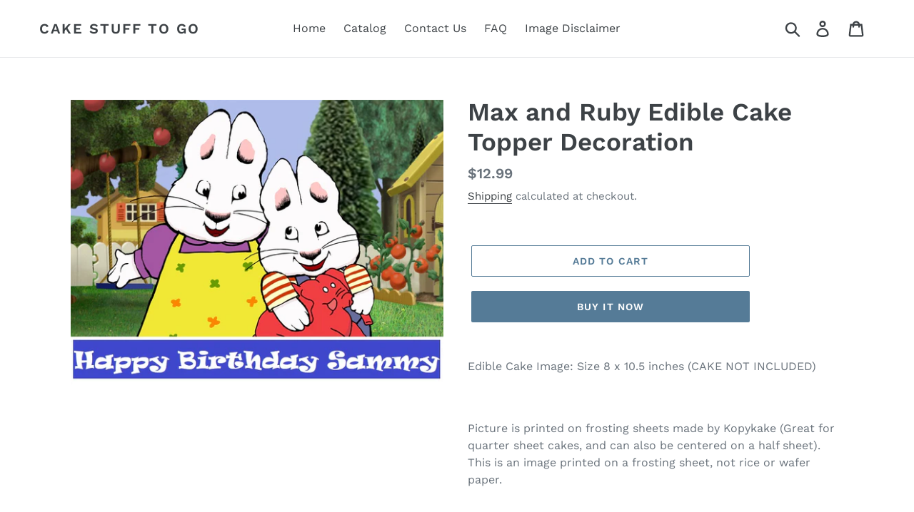

--- FILE ---
content_type: text/html; charset=utf-8
request_url: https://www.cakestufftogo.com/products/max-and-ruby-edible-cake-topper-decoration
body_size: 19979
content:
<!doctype html>
<html class="no-js" lang="en">
<head>
  <meta charset="utf-8">
  <meta http-equiv="X-UA-Compatible" content="IE=edge,chrome=1">
  <meta name="viewport" content="width=device-width,initial-scale=1">
  <meta name="theme-color" content="#557b97">
  <link rel="canonical" href="https://www.cakestufftogo.com/products/max-and-ruby-edible-cake-topper-decoration"><title>Max and Ruby Edible Cake Topper Decoration
&ndash; Cake Stuff to Go</title><meta name="description" content="Edible Cake Image: Size 8 x 10.5 inches (CAKE NOT INCLUDED)   Picture is printed on frosting sheets made by Kopykake (Great for quarter sheet cakes, and can also be centered on a half sheet). This is an image printed on a frosting sheet, not rice or wafer paper.   INGREDIENTS:   Water, Cornstarch, Corn Syrup, Corn Syru"><!-- /snippets/social-meta-tags.liquid -->




<meta property="og:site_name" content="Cake Stuff to Go">
<meta property="og:url" content="https://www.cakestufftogo.com/products/max-and-ruby-edible-cake-topper-decoration">
<meta property="og:title" content="Max and Ruby Edible Cake Topper Decoration">
<meta property="og:type" content="product">
<meta property="og:description" content="Edible Cake Image: Size 8 x 10.5 inches (CAKE NOT INCLUDED)   Picture is printed on frosting sheets made by Kopykake (Great for quarter sheet cakes, and can also be centered on a half sheet). This is an image printed on a frosting sheet, not rice or wafer paper.   INGREDIENTS:   Water, Cornstarch, Corn Syrup, Corn Syru">

  <meta property="og:price:amount" content="12.99">
  <meta property="og:price:currency" content="USD">

<meta property="og:image" content="http://www.cakestufftogo.com/cdn/shop/products/Max-and-Ruby-_ex1_1200x1200.jpg?v=1562885923">
<meta property="og:image:secure_url" content="https://www.cakestufftogo.com/cdn/shop/products/Max-and-Ruby-_ex1_1200x1200.jpg?v=1562885923">


<meta name="twitter:card" content="summary_large_image">
<meta name="twitter:title" content="Max and Ruby Edible Cake Topper Decoration">
<meta name="twitter:description" content="Edible Cake Image: Size 8 x 10.5 inches (CAKE NOT INCLUDED)   Picture is printed on frosting sheets made by Kopykake (Great for quarter sheet cakes, and can also be centered on a half sheet). This is an image printed on a frosting sheet, not rice or wafer paper.   INGREDIENTS:   Water, Cornstarch, Corn Syrup, Corn Syru">


  <link href="//www.cakestufftogo.com/cdn/shop/t/1/assets/theme.scss.css?v=51792030326939566451763489779" rel="stylesheet" type="text/css" media="all" />

  <script>
    var theme = {
      strings: {
        addToCart: "Add to cart",
        soldOut: "Sold out",
        unavailable: "Unavailable",
        regularPrice: "Regular price",
        sale: "Sale",
        showMore: "Show More",
        showLess: "Show Less",
        addressError: "Error looking up that address",
        addressNoResults: "No results for that address",
        addressQueryLimit: "You have exceeded the Google API usage limit. Consider upgrading to a \u003ca href=\"https:\/\/developers.google.com\/maps\/premium\/usage-limits\"\u003ePremium Plan\u003c\/a\u003e.",
        authError: "There was a problem authenticating your Google Maps account.",
        newWindow: "Opens in a new window.",
        external: "Opens external website.",
        newWindowExternal: "Opens external website in a new window.",
        quantityMinimumMessage: "Quantity must be 1 or more"
      },
      moneyFormat: "${{amount}}"
    }

    document.documentElement.className = document.documentElement.className.replace('no-js', 'js');
  </script><script src="//www.cakestufftogo.com/cdn/shop/t/1/assets/lazysizes.js?v=94224023136283657951558901610" async="async"></script>
  <script src="//www.cakestufftogo.com/cdn/shop/t/1/assets/vendor.js?v=12001839194546984181557421723" defer="defer"></script>
  <script src="//www.cakestufftogo.com/cdn/shop/t/1/assets/theme.js?v=9804841573087423991639424545" defer="defer"></script>

  <script>window.performance && window.performance.mark && window.performance.mark('shopify.content_for_header.start');</script><meta name="google-site-verification" content="pSjKLt9RXPHQ9VoR6rDIIcrJwMtE29D1--a_CDGcLWI">
<meta id="shopify-digital-wallet" name="shopify-digital-wallet" content="/6193905754/digital_wallets/dialog">
<meta name="shopify-checkout-api-token" content="837eae2e5eacfd0962ff3c283bc57dec">
<meta id="in-context-paypal-metadata" data-shop-id="6193905754" data-venmo-supported="true" data-environment="production" data-locale="en_US" data-paypal-v4="true" data-currency="USD">
<link rel="alternate" type="application/json+oembed" href="https://www.cakestufftogo.com/products/max-and-ruby-edible-cake-topper-decoration.oembed">
<script async="async" src="/checkouts/internal/preloads.js?locale=en-US"></script>
<script id="shopify-features" type="application/json">{"accessToken":"837eae2e5eacfd0962ff3c283bc57dec","betas":["rich-media-storefront-analytics"],"domain":"www.cakestufftogo.com","predictiveSearch":true,"shopId":6193905754,"locale":"en"}</script>
<script>var Shopify = Shopify || {};
Shopify.shop = "cake-stuff-to-go.myshopify.com";
Shopify.locale = "en";
Shopify.currency = {"active":"USD","rate":"1.0"};
Shopify.country = "US";
Shopify.theme = {"name":"Debut","id":40728428634,"schema_name":"Debut","schema_version":"11.3.1","theme_store_id":796,"role":"main"};
Shopify.theme.handle = "null";
Shopify.theme.style = {"id":null,"handle":null};
Shopify.cdnHost = "www.cakestufftogo.com/cdn";
Shopify.routes = Shopify.routes || {};
Shopify.routes.root = "/";</script>
<script type="module">!function(o){(o.Shopify=o.Shopify||{}).modules=!0}(window);</script>
<script>!function(o){function n(){var o=[];function n(){o.push(Array.prototype.slice.apply(arguments))}return n.q=o,n}var t=o.Shopify=o.Shopify||{};t.loadFeatures=n(),t.autoloadFeatures=n()}(window);</script>
<script id="shop-js-analytics" type="application/json">{"pageType":"product"}</script>
<script defer="defer" async type="module" src="//www.cakestufftogo.com/cdn/shopifycloud/shop-js/modules/v2/client.init-shop-cart-sync_BT-GjEfc.en.esm.js"></script>
<script defer="defer" async type="module" src="//www.cakestufftogo.com/cdn/shopifycloud/shop-js/modules/v2/chunk.common_D58fp_Oc.esm.js"></script>
<script defer="defer" async type="module" src="//www.cakestufftogo.com/cdn/shopifycloud/shop-js/modules/v2/chunk.modal_xMitdFEc.esm.js"></script>
<script type="module">
  await import("//www.cakestufftogo.com/cdn/shopifycloud/shop-js/modules/v2/client.init-shop-cart-sync_BT-GjEfc.en.esm.js");
await import("//www.cakestufftogo.com/cdn/shopifycloud/shop-js/modules/v2/chunk.common_D58fp_Oc.esm.js");
await import("//www.cakestufftogo.com/cdn/shopifycloud/shop-js/modules/v2/chunk.modal_xMitdFEc.esm.js");

  window.Shopify.SignInWithShop?.initShopCartSync?.({"fedCMEnabled":true,"windoidEnabled":true});

</script>
<script id="__st">var __st={"a":6193905754,"offset":-18000,"reqid":"9462e4c9-4d96-4b1d-a895-1cf0af503c26-1769088547","pageurl":"www.cakestufftogo.com\/products\/max-and-ruby-edible-cake-topper-decoration","u":"9973d33fae87","p":"product","rtyp":"product","rid":1887639535706};</script>
<script>window.ShopifyPaypalV4VisibilityTracking = true;</script>
<script id="captcha-bootstrap">!function(){'use strict';const t='contact',e='account',n='new_comment',o=[[t,t],['blogs',n],['comments',n],[t,'customer']],c=[[e,'customer_login'],[e,'guest_login'],[e,'recover_customer_password'],[e,'create_customer']],r=t=>t.map((([t,e])=>`form[action*='/${t}']:not([data-nocaptcha='true']) input[name='form_type'][value='${e}']`)).join(','),a=t=>()=>t?[...document.querySelectorAll(t)].map((t=>t.form)):[];function s(){const t=[...o],e=r(t);return a(e)}const i='password',u='form_key',d=['recaptcha-v3-token','g-recaptcha-response','h-captcha-response',i],f=()=>{try{return window.sessionStorage}catch{return}},m='__shopify_v',_=t=>t.elements[u];function p(t,e,n=!1){try{const o=window.sessionStorage,c=JSON.parse(o.getItem(e)),{data:r}=function(t){const{data:e,action:n}=t;return t[m]||n?{data:e,action:n}:{data:t,action:n}}(c);for(const[e,n]of Object.entries(r))t.elements[e]&&(t.elements[e].value=n);n&&o.removeItem(e)}catch(o){console.error('form repopulation failed',{error:o})}}const l='form_type',E='cptcha';function T(t){t.dataset[E]=!0}const w=window,h=w.document,L='Shopify',v='ce_forms',y='captcha';let A=!1;((t,e)=>{const n=(g='f06e6c50-85a8-45c8-87d0-21a2b65856fe',I='https://cdn.shopify.com/shopifycloud/storefront-forms-hcaptcha/ce_storefront_forms_captcha_hcaptcha.v1.5.2.iife.js',D={infoText:'Protected by hCaptcha',privacyText:'Privacy',termsText:'Terms'},(t,e,n)=>{const o=w[L][v],c=o.bindForm;if(c)return c(t,g,e,D).then(n);var r;o.q.push([[t,g,e,D],n]),r=I,A||(h.body.append(Object.assign(h.createElement('script'),{id:'captcha-provider',async:!0,src:r})),A=!0)});var g,I,D;w[L]=w[L]||{},w[L][v]=w[L][v]||{},w[L][v].q=[],w[L][y]=w[L][y]||{},w[L][y].protect=function(t,e){n(t,void 0,e),T(t)},Object.freeze(w[L][y]),function(t,e,n,w,h,L){const[v,y,A,g]=function(t,e,n){const i=e?o:[],u=t?c:[],d=[...i,...u],f=r(d),m=r(i),_=r(d.filter((([t,e])=>n.includes(e))));return[a(f),a(m),a(_),s()]}(w,h,L),I=t=>{const e=t.target;return e instanceof HTMLFormElement?e:e&&e.form},D=t=>v().includes(t);t.addEventListener('submit',(t=>{const e=I(t);if(!e)return;const n=D(e)&&!e.dataset.hcaptchaBound&&!e.dataset.recaptchaBound,o=_(e),c=g().includes(e)&&(!o||!o.value);(n||c)&&t.preventDefault(),c&&!n&&(function(t){try{if(!f())return;!function(t){const e=f();if(!e)return;const n=_(t);if(!n)return;const o=n.value;o&&e.removeItem(o)}(t);const e=Array.from(Array(32),(()=>Math.random().toString(36)[2])).join('');!function(t,e){_(t)||t.append(Object.assign(document.createElement('input'),{type:'hidden',name:u})),t.elements[u].value=e}(t,e),function(t,e){const n=f();if(!n)return;const o=[...t.querySelectorAll(`input[type='${i}']`)].map((({name:t})=>t)),c=[...d,...o],r={};for(const[a,s]of new FormData(t).entries())c.includes(a)||(r[a]=s);n.setItem(e,JSON.stringify({[m]:1,action:t.action,data:r}))}(t,e)}catch(e){console.error('failed to persist form',e)}}(e),e.submit())}));const S=(t,e)=>{t&&!t.dataset[E]&&(n(t,e.some((e=>e===t))),T(t))};for(const o of['focusin','change'])t.addEventListener(o,(t=>{const e=I(t);D(e)&&S(e,y())}));const B=e.get('form_key'),M=e.get(l),P=B&&M;t.addEventListener('DOMContentLoaded',(()=>{const t=y();if(P)for(const e of t)e.elements[l].value===M&&p(e,B);[...new Set([...A(),...v().filter((t=>'true'===t.dataset.shopifyCaptcha))])].forEach((e=>S(e,t)))}))}(h,new URLSearchParams(w.location.search),n,t,e,['guest_login'])})(!0,!0)}();</script>
<script integrity="sha256-4kQ18oKyAcykRKYeNunJcIwy7WH5gtpwJnB7kiuLZ1E=" data-source-attribution="shopify.loadfeatures" defer="defer" src="//www.cakestufftogo.com/cdn/shopifycloud/storefront/assets/storefront/load_feature-a0a9edcb.js" crossorigin="anonymous"></script>
<script data-source-attribution="shopify.dynamic_checkout.dynamic.init">var Shopify=Shopify||{};Shopify.PaymentButton=Shopify.PaymentButton||{isStorefrontPortableWallets:!0,init:function(){window.Shopify.PaymentButton.init=function(){};var t=document.createElement("script");t.src="https://www.cakestufftogo.com/cdn/shopifycloud/portable-wallets/latest/portable-wallets.en.js",t.type="module",document.head.appendChild(t)}};
</script>
<script data-source-attribution="shopify.dynamic_checkout.buyer_consent">
  function portableWalletsHideBuyerConsent(e){var t=document.getElementById("shopify-buyer-consent"),n=document.getElementById("shopify-subscription-policy-button");t&&n&&(t.classList.add("hidden"),t.setAttribute("aria-hidden","true"),n.removeEventListener("click",e))}function portableWalletsShowBuyerConsent(e){var t=document.getElementById("shopify-buyer-consent"),n=document.getElementById("shopify-subscription-policy-button");t&&n&&(t.classList.remove("hidden"),t.removeAttribute("aria-hidden"),n.addEventListener("click",e))}window.Shopify?.PaymentButton&&(window.Shopify.PaymentButton.hideBuyerConsent=portableWalletsHideBuyerConsent,window.Shopify.PaymentButton.showBuyerConsent=portableWalletsShowBuyerConsent);
</script>
<script>
  function portableWalletsCleanup(e){e&&e.src&&console.error("Failed to load portable wallets script "+e.src);var t=document.querySelectorAll("shopify-accelerated-checkout .shopify-payment-button__skeleton, shopify-accelerated-checkout-cart .wallet-cart-button__skeleton"),e=document.getElementById("shopify-buyer-consent");for(let e=0;e<t.length;e++)t[e].remove();e&&e.remove()}function portableWalletsNotLoadedAsModule(e){e instanceof ErrorEvent&&"string"==typeof e.message&&e.message.includes("import.meta")&&"string"==typeof e.filename&&e.filename.includes("portable-wallets")&&(window.removeEventListener("error",portableWalletsNotLoadedAsModule),window.Shopify.PaymentButton.failedToLoad=e,"loading"===document.readyState?document.addEventListener("DOMContentLoaded",window.Shopify.PaymentButton.init):window.Shopify.PaymentButton.init())}window.addEventListener("error",portableWalletsNotLoadedAsModule);
</script>

<script type="module" src="https://www.cakestufftogo.com/cdn/shopifycloud/portable-wallets/latest/portable-wallets.en.js" onError="portableWalletsCleanup(this)" crossorigin="anonymous"></script>
<script nomodule>
  document.addEventListener("DOMContentLoaded", portableWalletsCleanup);
</script>

<link id="shopify-accelerated-checkout-styles" rel="stylesheet" media="screen" href="https://www.cakestufftogo.com/cdn/shopifycloud/portable-wallets/latest/accelerated-checkout-backwards-compat.css" crossorigin="anonymous">
<style id="shopify-accelerated-checkout-cart">
        #shopify-buyer-consent {
  margin-top: 1em;
  display: inline-block;
  width: 100%;
}

#shopify-buyer-consent.hidden {
  display: none;
}

#shopify-subscription-policy-button {
  background: none;
  border: none;
  padding: 0;
  text-decoration: underline;
  font-size: inherit;
  cursor: pointer;
}

#shopify-subscription-policy-button::before {
  box-shadow: none;
}

      </style>

<script>window.performance && window.performance.mark && window.performance.mark('shopify.content_for_header.end');</script>
  
  <meta name="p:domain_verify" content="15e994df2cdc4cd78202735726fba1f0"/>
  
  
<link href="https://monorail-edge.shopifysvc.com" rel="dns-prefetch">
<script>(function(){if ("sendBeacon" in navigator && "performance" in window) {try {var session_token_from_headers = performance.getEntriesByType('navigation')[0].serverTiming.find(x => x.name == '_s').description;} catch {var session_token_from_headers = undefined;}var session_cookie_matches = document.cookie.match(/_shopify_s=([^;]*)/);var session_token_from_cookie = session_cookie_matches && session_cookie_matches.length === 2 ? session_cookie_matches[1] : "";var session_token = session_token_from_headers || session_token_from_cookie || "";function handle_abandonment_event(e) {var entries = performance.getEntries().filter(function(entry) {return /monorail-edge.shopifysvc.com/.test(entry.name);});if (!window.abandonment_tracked && entries.length === 0) {window.abandonment_tracked = true;var currentMs = Date.now();var navigation_start = performance.timing.navigationStart;var payload = {shop_id: 6193905754,url: window.location.href,navigation_start,duration: currentMs - navigation_start,session_token,page_type: "product"};window.navigator.sendBeacon("https://monorail-edge.shopifysvc.com/v1/produce", JSON.stringify({schema_id: "online_store_buyer_site_abandonment/1.1",payload: payload,metadata: {event_created_at_ms: currentMs,event_sent_at_ms: currentMs}}));}}window.addEventListener('pagehide', handle_abandonment_event);}}());</script>
<script id="web-pixels-manager-setup">(function e(e,d,r,n,o){if(void 0===o&&(o={}),!Boolean(null===(a=null===(i=window.Shopify)||void 0===i?void 0:i.analytics)||void 0===a?void 0:a.replayQueue)){var i,a;window.Shopify=window.Shopify||{};var t=window.Shopify;t.analytics=t.analytics||{};var s=t.analytics;s.replayQueue=[],s.publish=function(e,d,r){return s.replayQueue.push([e,d,r]),!0};try{self.performance.mark("wpm:start")}catch(e){}var l=function(){var e={modern:/Edge?\/(1{2}[4-9]|1[2-9]\d|[2-9]\d{2}|\d{4,})\.\d+(\.\d+|)|Firefox\/(1{2}[4-9]|1[2-9]\d|[2-9]\d{2}|\d{4,})\.\d+(\.\d+|)|Chrom(ium|e)\/(9{2}|\d{3,})\.\d+(\.\d+|)|(Maci|X1{2}).+ Version\/(15\.\d+|(1[6-9]|[2-9]\d|\d{3,})\.\d+)([,.]\d+|)( \(\w+\)|)( Mobile\/\w+|) Safari\/|Chrome.+OPR\/(9{2}|\d{3,})\.\d+\.\d+|(CPU[ +]OS|iPhone[ +]OS|CPU[ +]iPhone|CPU IPhone OS|CPU iPad OS)[ +]+(15[._]\d+|(1[6-9]|[2-9]\d|\d{3,})[._]\d+)([._]\d+|)|Android:?[ /-](13[3-9]|1[4-9]\d|[2-9]\d{2}|\d{4,})(\.\d+|)(\.\d+|)|Android.+Firefox\/(13[5-9]|1[4-9]\d|[2-9]\d{2}|\d{4,})\.\d+(\.\d+|)|Android.+Chrom(ium|e)\/(13[3-9]|1[4-9]\d|[2-9]\d{2}|\d{4,})\.\d+(\.\d+|)|SamsungBrowser\/([2-9]\d|\d{3,})\.\d+/,legacy:/Edge?\/(1[6-9]|[2-9]\d|\d{3,})\.\d+(\.\d+|)|Firefox\/(5[4-9]|[6-9]\d|\d{3,})\.\d+(\.\d+|)|Chrom(ium|e)\/(5[1-9]|[6-9]\d|\d{3,})\.\d+(\.\d+|)([\d.]+$|.*Safari\/(?![\d.]+ Edge\/[\d.]+$))|(Maci|X1{2}).+ Version\/(10\.\d+|(1[1-9]|[2-9]\d|\d{3,})\.\d+)([,.]\d+|)( \(\w+\)|)( Mobile\/\w+|) Safari\/|Chrome.+OPR\/(3[89]|[4-9]\d|\d{3,})\.\d+\.\d+|(CPU[ +]OS|iPhone[ +]OS|CPU[ +]iPhone|CPU IPhone OS|CPU iPad OS)[ +]+(10[._]\d+|(1[1-9]|[2-9]\d|\d{3,})[._]\d+)([._]\d+|)|Android:?[ /-](13[3-9]|1[4-9]\d|[2-9]\d{2}|\d{4,})(\.\d+|)(\.\d+|)|Mobile Safari.+OPR\/([89]\d|\d{3,})\.\d+\.\d+|Android.+Firefox\/(13[5-9]|1[4-9]\d|[2-9]\d{2}|\d{4,})\.\d+(\.\d+|)|Android.+Chrom(ium|e)\/(13[3-9]|1[4-9]\d|[2-9]\d{2}|\d{4,})\.\d+(\.\d+|)|Android.+(UC? ?Browser|UCWEB|U3)[ /]?(15\.([5-9]|\d{2,})|(1[6-9]|[2-9]\d|\d{3,})\.\d+)\.\d+|SamsungBrowser\/(5\.\d+|([6-9]|\d{2,})\.\d+)|Android.+MQ{2}Browser\/(14(\.(9|\d{2,})|)|(1[5-9]|[2-9]\d|\d{3,})(\.\d+|))(\.\d+|)|K[Aa][Ii]OS\/(3\.\d+|([4-9]|\d{2,})\.\d+)(\.\d+|)/},d=e.modern,r=e.legacy,n=navigator.userAgent;return n.match(d)?"modern":n.match(r)?"legacy":"unknown"}(),u="modern"===l?"modern":"legacy",c=(null!=n?n:{modern:"",legacy:""})[u],f=function(e){return[e.baseUrl,"/wpm","/b",e.hashVersion,"modern"===e.buildTarget?"m":"l",".js"].join("")}({baseUrl:d,hashVersion:r,buildTarget:u}),m=function(e){var d=e.version,r=e.bundleTarget,n=e.surface,o=e.pageUrl,i=e.monorailEndpoint;return{emit:function(e){var a=e.status,t=e.errorMsg,s=(new Date).getTime(),l=JSON.stringify({metadata:{event_sent_at_ms:s},events:[{schema_id:"web_pixels_manager_load/3.1",payload:{version:d,bundle_target:r,page_url:o,status:a,surface:n,error_msg:t},metadata:{event_created_at_ms:s}}]});if(!i)return console&&console.warn&&console.warn("[Web Pixels Manager] No Monorail endpoint provided, skipping logging."),!1;try{return self.navigator.sendBeacon.bind(self.navigator)(i,l)}catch(e){}var u=new XMLHttpRequest;try{return u.open("POST",i,!0),u.setRequestHeader("Content-Type","text/plain"),u.send(l),!0}catch(e){return console&&console.warn&&console.warn("[Web Pixels Manager] Got an unhandled error while logging to Monorail."),!1}}}}({version:r,bundleTarget:l,surface:e.surface,pageUrl:self.location.href,monorailEndpoint:e.monorailEndpoint});try{o.browserTarget=l,function(e){var d=e.src,r=e.async,n=void 0===r||r,o=e.onload,i=e.onerror,a=e.sri,t=e.scriptDataAttributes,s=void 0===t?{}:t,l=document.createElement("script"),u=document.querySelector("head"),c=document.querySelector("body");if(l.async=n,l.src=d,a&&(l.integrity=a,l.crossOrigin="anonymous"),s)for(var f in s)if(Object.prototype.hasOwnProperty.call(s,f))try{l.dataset[f]=s[f]}catch(e){}if(o&&l.addEventListener("load",o),i&&l.addEventListener("error",i),u)u.appendChild(l);else{if(!c)throw new Error("Did not find a head or body element to append the script");c.appendChild(l)}}({src:f,async:!0,onload:function(){if(!function(){var e,d;return Boolean(null===(d=null===(e=window.Shopify)||void 0===e?void 0:e.analytics)||void 0===d?void 0:d.initialized)}()){var d=window.webPixelsManager.init(e)||void 0;if(d){var r=window.Shopify.analytics;r.replayQueue.forEach((function(e){var r=e[0],n=e[1],o=e[2];d.publishCustomEvent(r,n,o)})),r.replayQueue=[],r.publish=d.publishCustomEvent,r.visitor=d.visitor,r.initialized=!0}}},onerror:function(){return m.emit({status:"failed",errorMsg:"".concat(f," has failed to load")})},sri:function(e){var d=/^sha384-[A-Za-z0-9+/=]+$/;return"string"==typeof e&&d.test(e)}(c)?c:"",scriptDataAttributes:o}),m.emit({status:"loading"})}catch(e){m.emit({status:"failed",errorMsg:(null==e?void 0:e.message)||"Unknown error"})}}})({shopId: 6193905754,storefrontBaseUrl: "https://www.cakestufftogo.com",extensionsBaseUrl: "https://extensions.shopifycdn.com/cdn/shopifycloud/web-pixels-manager",monorailEndpoint: "https://monorail-edge.shopifysvc.com/unstable/produce_batch",surface: "storefront-renderer",enabledBetaFlags: ["2dca8a86"],webPixelsConfigList: [{"id":"657424538","configuration":"{\"config\":\"{\\\"pixel_id\\\":\\\"GT-TWM7RKW\\\",\\\"target_country\\\":\\\"US\\\",\\\"gtag_events\\\":[{\\\"type\\\":\\\"purchase\\\",\\\"action_label\\\":\\\"MC-7H36CFTK17\\\"},{\\\"type\\\":\\\"page_view\\\",\\\"action_label\\\":\\\"MC-7H36CFTK17\\\"},{\\\"type\\\":\\\"view_item\\\",\\\"action_label\\\":\\\"MC-7H36CFTK17\\\"}],\\\"enable_monitoring_mode\\\":false}\"}","eventPayloadVersion":"v1","runtimeContext":"OPEN","scriptVersion":"b2a88bafab3e21179ed38636efcd8a93","type":"APP","apiClientId":1780363,"privacyPurposes":[],"dataSharingAdjustments":{"protectedCustomerApprovalScopes":["read_customer_address","read_customer_email","read_customer_name","read_customer_personal_data","read_customer_phone"]}},{"id":"128975002","configuration":"{\"tagID\":\"2613122471647\"}","eventPayloadVersion":"v1","runtimeContext":"STRICT","scriptVersion":"18031546ee651571ed29edbe71a3550b","type":"APP","apiClientId":3009811,"privacyPurposes":["ANALYTICS","MARKETING","SALE_OF_DATA"],"dataSharingAdjustments":{"protectedCustomerApprovalScopes":["read_customer_address","read_customer_email","read_customer_name","read_customer_personal_data","read_customer_phone"]}},{"id":"shopify-app-pixel","configuration":"{}","eventPayloadVersion":"v1","runtimeContext":"STRICT","scriptVersion":"0450","apiClientId":"shopify-pixel","type":"APP","privacyPurposes":["ANALYTICS","MARKETING"]},{"id":"shopify-custom-pixel","eventPayloadVersion":"v1","runtimeContext":"LAX","scriptVersion":"0450","apiClientId":"shopify-pixel","type":"CUSTOM","privacyPurposes":["ANALYTICS","MARKETING"]}],isMerchantRequest: false,initData: {"shop":{"name":"Cake Stuff to Go","paymentSettings":{"currencyCode":"USD"},"myshopifyDomain":"cake-stuff-to-go.myshopify.com","countryCode":"US","storefrontUrl":"https:\/\/www.cakestufftogo.com"},"customer":null,"cart":null,"checkout":null,"productVariants":[{"price":{"amount":12.99,"currencyCode":"USD"},"product":{"title":"Max and Ruby Edible Cake Topper Decoration","vendor":"Cake Stuff to Go","id":"1887639535706","untranslatedTitle":"Max and Ruby Edible Cake Topper Decoration","url":"\/products\/max-and-ruby-edible-cake-topper-decoration","type":"Kopykake"},"id":"17504175259738","image":{"src":"\/\/www.cakestufftogo.com\/cdn\/shop\/products\/Max-and-Ruby-_ex1.jpg?v=1562885923"},"sku":"","title":"Default Title","untranslatedTitle":"Default Title"}],"purchasingCompany":null},},"https://www.cakestufftogo.com/cdn","fcfee988w5aeb613cpc8e4bc33m6693e112",{"modern":"","legacy":""},{"shopId":"6193905754","storefrontBaseUrl":"https:\/\/www.cakestufftogo.com","extensionBaseUrl":"https:\/\/extensions.shopifycdn.com\/cdn\/shopifycloud\/web-pixels-manager","surface":"storefront-renderer","enabledBetaFlags":"[\"2dca8a86\"]","isMerchantRequest":"false","hashVersion":"fcfee988w5aeb613cpc8e4bc33m6693e112","publish":"custom","events":"[[\"page_viewed\",{}],[\"product_viewed\",{\"productVariant\":{\"price\":{\"amount\":12.99,\"currencyCode\":\"USD\"},\"product\":{\"title\":\"Max and Ruby Edible Cake Topper Decoration\",\"vendor\":\"Cake Stuff to Go\",\"id\":\"1887639535706\",\"untranslatedTitle\":\"Max and Ruby Edible Cake Topper Decoration\",\"url\":\"\/products\/max-and-ruby-edible-cake-topper-decoration\",\"type\":\"Kopykake\"},\"id\":\"17504175259738\",\"image\":{\"src\":\"\/\/www.cakestufftogo.com\/cdn\/shop\/products\/Max-and-Ruby-_ex1.jpg?v=1562885923\"},\"sku\":\"\",\"title\":\"Default Title\",\"untranslatedTitle\":\"Default Title\"}}]]"});</script><script>
  window.ShopifyAnalytics = window.ShopifyAnalytics || {};
  window.ShopifyAnalytics.meta = window.ShopifyAnalytics.meta || {};
  window.ShopifyAnalytics.meta.currency = 'USD';
  var meta = {"product":{"id":1887639535706,"gid":"gid:\/\/shopify\/Product\/1887639535706","vendor":"Cake Stuff to Go","type":"Kopykake","handle":"max-and-ruby-edible-cake-topper-decoration","variants":[{"id":17504175259738,"price":1299,"name":"Max and Ruby Edible Cake Topper Decoration","public_title":null,"sku":""}],"remote":false},"page":{"pageType":"product","resourceType":"product","resourceId":1887639535706,"requestId":"9462e4c9-4d96-4b1d-a895-1cf0af503c26-1769088547"}};
  for (var attr in meta) {
    window.ShopifyAnalytics.meta[attr] = meta[attr];
  }
</script>
<script class="analytics">
  (function () {
    var customDocumentWrite = function(content) {
      var jquery = null;

      if (window.jQuery) {
        jquery = window.jQuery;
      } else if (window.Checkout && window.Checkout.$) {
        jquery = window.Checkout.$;
      }

      if (jquery) {
        jquery('body').append(content);
      }
    };

    var hasLoggedConversion = function(token) {
      if (token) {
        return document.cookie.indexOf('loggedConversion=' + token) !== -1;
      }
      return false;
    }

    var setCookieIfConversion = function(token) {
      if (token) {
        var twoMonthsFromNow = new Date(Date.now());
        twoMonthsFromNow.setMonth(twoMonthsFromNow.getMonth() + 2);

        document.cookie = 'loggedConversion=' + token + '; expires=' + twoMonthsFromNow;
      }
    }

    var trekkie = window.ShopifyAnalytics.lib = window.trekkie = window.trekkie || [];
    if (trekkie.integrations) {
      return;
    }
    trekkie.methods = [
      'identify',
      'page',
      'ready',
      'track',
      'trackForm',
      'trackLink'
    ];
    trekkie.factory = function(method) {
      return function() {
        var args = Array.prototype.slice.call(arguments);
        args.unshift(method);
        trekkie.push(args);
        return trekkie;
      };
    };
    for (var i = 0; i < trekkie.methods.length; i++) {
      var key = trekkie.methods[i];
      trekkie[key] = trekkie.factory(key);
    }
    trekkie.load = function(config) {
      trekkie.config = config || {};
      trekkie.config.initialDocumentCookie = document.cookie;
      var first = document.getElementsByTagName('script')[0];
      var script = document.createElement('script');
      script.type = 'text/javascript';
      script.onerror = function(e) {
        var scriptFallback = document.createElement('script');
        scriptFallback.type = 'text/javascript';
        scriptFallback.onerror = function(error) {
                var Monorail = {
      produce: function produce(monorailDomain, schemaId, payload) {
        var currentMs = new Date().getTime();
        var event = {
          schema_id: schemaId,
          payload: payload,
          metadata: {
            event_created_at_ms: currentMs,
            event_sent_at_ms: currentMs
          }
        };
        return Monorail.sendRequest("https://" + monorailDomain + "/v1/produce", JSON.stringify(event));
      },
      sendRequest: function sendRequest(endpointUrl, payload) {
        // Try the sendBeacon API
        if (window && window.navigator && typeof window.navigator.sendBeacon === 'function' && typeof window.Blob === 'function' && !Monorail.isIos12()) {
          var blobData = new window.Blob([payload], {
            type: 'text/plain'
          });

          if (window.navigator.sendBeacon(endpointUrl, blobData)) {
            return true;
          } // sendBeacon was not successful

        } // XHR beacon

        var xhr = new XMLHttpRequest();

        try {
          xhr.open('POST', endpointUrl);
          xhr.setRequestHeader('Content-Type', 'text/plain');
          xhr.send(payload);
        } catch (e) {
          console.log(e);
        }

        return false;
      },
      isIos12: function isIos12() {
        return window.navigator.userAgent.lastIndexOf('iPhone; CPU iPhone OS 12_') !== -1 || window.navigator.userAgent.lastIndexOf('iPad; CPU OS 12_') !== -1;
      }
    };
    Monorail.produce('monorail-edge.shopifysvc.com',
      'trekkie_storefront_load_errors/1.1',
      {shop_id: 6193905754,
      theme_id: 40728428634,
      app_name: "storefront",
      context_url: window.location.href,
      source_url: "//www.cakestufftogo.com/cdn/s/trekkie.storefront.1bbfab421998800ff09850b62e84b8915387986d.min.js"});

        };
        scriptFallback.async = true;
        scriptFallback.src = '//www.cakestufftogo.com/cdn/s/trekkie.storefront.1bbfab421998800ff09850b62e84b8915387986d.min.js';
        first.parentNode.insertBefore(scriptFallback, first);
      };
      script.async = true;
      script.src = '//www.cakestufftogo.com/cdn/s/trekkie.storefront.1bbfab421998800ff09850b62e84b8915387986d.min.js';
      first.parentNode.insertBefore(script, first);
    };
    trekkie.load(
      {"Trekkie":{"appName":"storefront","development":false,"defaultAttributes":{"shopId":6193905754,"isMerchantRequest":null,"themeId":40728428634,"themeCityHash":"2983658973621088092","contentLanguage":"en","currency":"USD","eventMetadataId":"071673ab-f984-47f1-835c-a00bbdbd5019"},"isServerSideCookieWritingEnabled":true,"monorailRegion":"shop_domain","enabledBetaFlags":["65f19447"]},"Session Attribution":{},"S2S":{"facebookCapiEnabled":false,"source":"trekkie-storefront-renderer","apiClientId":580111}}
    );

    var loaded = false;
    trekkie.ready(function() {
      if (loaded) return;
      loaded = true;

      window.ShopifyAnalytics.lib = window.trekkie;

      var originalDocumentWrite = document.write;
      document.write = customDocumentWrite;
      try { window.ShopifyAnalytics.merchantGoogleAnalytics.call(this); } catch(error) {};
      document.write = originalDocumentWrite;

      window.ShopifyAnalytics.lib.page(null,{"pageType":"product","resourceType":"product","resourceId":1887639535706,"requestId":"9462e4c9-4d96-4b1d-a895-1cf0af503c26-1769088547","shopifyEmitted":true});

      var match = window.location.pathname.match(/checkouts\/(.+)\/(thank_you|post_purchase)/)
      var token = match? match[1]: undefined;
      if (!hasLoggedConversion(token)) {
        setCookieIfConversion(token);
        window.ShopifyAnalytics.lib.track("Viewed Product",{"currency":"USD","variantId":17504175259738,"productId":1887639535706,"productGid":"gid:\/\/shopify\/Product\/1887639535706","name":"Max and Ruby Edible Cake Topper Decoration","price":"12.99","sku":"","brand":"Cake Stuff to Go","variant":null,"category":"Kopykake","nonInteraction":true,"remote":false},undefined,undefined,{"shopifyEmitted":true});
      window.ShopifyAnalytics.lib.track("monorail:\/\/trekkie_storefront_viewed_product\/1.1",{"currency":"USD","variantId":17504175259738,"productId":1887639535706,"productGid":"gid:\/\/shopify\/Product\/1887639535706","name":"Max and Ruby Edible Cake Topper Decoration","price":"12.99","sku":"","brand":"Cake Stuff to Go","variant":null,"category":"Kopykake","nonInteraction":true,"remote":false,"referer":"https:\/\/www.cakestufftogo.com\/products\/max-and-ruby-edible-cake-topper-decoration"});
      }
    });


        var eventsListenerScript = document.createElement('script');
        eventsListenerScript.async = true;
        eventsListenerScript.src = "//www.cakestufftogo.com/cdn/shopifycloud/storefront/assets/shop_events_listener-3da45d37.js";
        document.getElementsByTagName('head')[0].appendChild(eventsListenerScript);

})();</script>
<script
  defer
  src="https://www.cakestufftogo.com/cdn/shopifycloud/perf-kit/shopify-perf-kit-3.0.4.min.js"
  data-application="storefront-renderer"
  data-shop-id="6193905754"
  data-render-region="gcp-us-central1"
  data-page-type="product"
  data-theme-instance-id="40728428634"
  data-theme-name="Debut"
  data-theme-version="11.3.1"
  data-monorail-region="shop_domain"
  data-resource-timing-sampling-rate="10"
  data-shs="true"
  data-shs-beacon="true"
  data-shs-export-with-fetch="true"
  data-shs-logs-sample-rate="1"
  data-shs-beacon-endpoint="https://www.cakestufftogo.com/api/collect"
></script>
</head>

<body class="template-product">

  <a class="in-page-link visually-hidden skip-link" href="#MainContent">Skip to content</a>

  <div id="SearchDrawer" class="search-bar drawer drawer--top" role="dialog" aria-modal="true" aria-label="Search">
    <div class="search-bar__table">
      <div class="search-bar__table-cell search-bar__form-wrapper">
        <form class="search search-bar__form" action="/search" method="get" role="search">
          <input class="search__input search-bar__input" type="search" name="q" value="" placeholder="Search" aria-label="Search">
          <button class="search-bar__submit search__submit btn--link" type="submit">
            <svg aria-hidden="true" focusable="false" role="presentation" class="icon icon-search" viewBox="0 0 37 40"><path d="M35.6 36l-9.8-9.8c4.1-5.4 3.6-13.2-1.3-18.1-5.4-5.4-14.2-5.4-19.7 0-5.4 5.4-5.4 14.2 0 19.7 2.6 2.6 6.1 4.1 9.8 4.1 3 0 5.9-1 8.3-2.8l9.8 9.8c.4.4.9.6 1.4.6s1-.2 1.4-.6c.9-.9.9-2.1.1-2.9zm-20.9-8.2c-2.6 0-5.1-1-7-2.9-3.9-3.9-3.9-10.1 0-14C9.6 9 12.2 8 14.7 8s5.1 1 7 2.9c3.9 3.9 3.9 10.1 0 14-1.9 1.9-4.4 2.9-7 2.9z"/></svg>
            <span class="icon__fallback-text">Submit</span>
          </button>
        </form>
      </div>
      <div class="search-bar__table-cell text-right">
        <button type="button" class="btn--link search-bar__close js-drawer-close">
          <svg aria-hidden="true" focusable="false" role="presentation" class="icon icon-close" viewBox="0 0 40 40"><path d="M23.868 20.015L39.117 4.78c1.11-1.108 1.11-2.77 0-3.877-1.109-1.108-2.773-1.108-3.882 0L19.986 16.137 4.737.904C3.628-.204 1.965-.204.856.904c-1.11 1.108-1.11 2.77 0 3.877l15.249 15.234L.855 35.248c-1.108 1.108-1.108 2.77 0 3.877.555.554 1.248.831 1.942.831s1.386-.277 1.94-.83l15.25-15.234 15.248 15.233c.555.554 1.248.831 1.941.831s1.387-.277 1.941-.83c1.11-1.109 1.11-2.77 0-3.878L23.868 20.015z" class="layer"/></svg>
          <span class="icon__fallback-text">Close search</span>
        </button>
      </div>
    </div>
  </div>

  <div id="shopify-section-header" class="shopify-section">

<div data-section-id="header" data-section-type="header-section">
  

  <header class="site-header border-bottom logo--left" role="banner">
    <div class="grid grid--no-gutters grid--table site-header__mobile-nav">
      

      <div class="grid__item medium-up--one-quarter logo-align--left">
        
        
          <div class="h2 site-header__logo">
        
          
            <a class="site-header__logo-link" href="/">Cake Stuff to Go</a>
          
        
          </div>
        
      </div>

      
        <nav class="grid__item medium-up--one-half small--hide" id="AccessibleNav" role="navigation">
          <ul class="site-nav list--inline " id="SiteNav">
  



    
      <li >
        <a href="/"
          class="site-nav__link site-nav__link--main"
          
        >
          <span class="site-nav__label">Home</span>
        </a>
      </li>
    
  



    
      <li >
        <a href="/collections/all"
          class="site-nav__link site-nav__link--main"
          
        >
          <span class="site-nav__label">Catalog</span>
        </a>
      </li>
    
  



    
      <li >
        <a href="/pages/contact-us"
          class="site-nav__link site-nav__link--main"
          
        >
          <span class="site-nav__label">Contact Us</span>
        </a>
      </li>
    
  



    
      <li >
        <a href="/pages/faq"
          class="site-nav__link site-nav__link--main"
          
        >
          <span class="site-nav__label">FAQ</span>
        </a>
      </li>
    
  



    
      <li >
        <a href="/pages/image-disclaimer"
          class="site-nav__link site-nav__link--main"
          
        >
          <span class="site-nav__label">Image Disclaimer</span>
        </a>
      </li>
    
  
</ul>

        </nav>
      

      <div class="grid__item medium-up--one-quarter text-right site-header__icons site-header__icons--plus">
        <div class="site-header__icons-wrapper">
          <div class="site-header__search site-header__icon">
            <form action="/search" method="get" class="search-header search" role="search">
  <input class="search-header__input search__input"
    type="search"
    name="q"
    placeholder="Search"
    aria-label="Search">
  <button class="search-header__submit search__submit btn--link site-header__icon" type="submit">
    <svg aria-hidden="true" focusable="false" role="presentation" class="icon icon-search" viewBox="0 0 37 40"><path d="M35.6 36l-9.8-9.8c4.1-5.4 3.6-13.2-1.3-18.1-5.4-5.4-14.2-5.4-19.7 0-5.4 5.4-5.4 14.2 0 19.7 2.6 2.6 6.1 4.1 9.8 4.1 3 0 5.9-1 8.3-2.8l9.8 9.8c.4.4.9.6 1.4.6s1-.2 1.4-.6c.9-.9.9-2.1.1-2.9zm-20.9-8.2c-2.6 0-5.1-1-7-2.9-3.9-3.9-3.9-10.1 0-14C9.6 9 12.2 8 14.7 8s5.1 1 7 2.9c3.9 3.9 3.9 10.1 0 14-1.9 1.9-4.4 2.9-7 2.9z"/></svg>
    <span class="icon__fallback-text">Submit</span>
  </button>
</form>

          </div>

          <button type="button" class="btn--link site-header__icon site-header__search-toggle js-drawer-open-top">
            <svg aria-hidden="true" focusable="false" role="presentation" class="icon icon-search" viewBox="0 0 37 40"><path d="M35.6 36l-9.8-9.8c4.1-5.4 3.6-13.2-1.3-18.1-5.4-5.4-14.2-5.4-19.7 0-5.4 5.4-5.4 14.2 0 19.7 2.6 2.6 6.1 4.1 9.8 4.1 3 0 5.9-1 8.3-2.8l9.8 9.8c.4.4.9.6 1.4.6s1-.2 1.4-.6c.9-.9.9-2.1.1-2.9zm-20.9-8.2c-2.6 0-5.1-1-7-2.9-3.9-3.9-3.9-10.1 0-14C9.6 9 12.2 8 14.7 8s5.1 1 7 2.9c3.9 3.9 3.9 10.1 0 14-1.9 1.9-4.4 2.9-7 2.9z"/></svg>
            <span class="icon__fallback-text">Search</span>
          </button>

          
            
              <a href="/account/login" class="site-header__icon site-header__account">
                <svg aria-hidden="true" focusable="false" role="presentation" class="icon icon-login" viewBox="0 0 28.33 37.68"><path d="M14.17 14.9a7.45 7.45 0 1 0-7.5-7.45 7.46 7.46 0 0 0 7.5 7.45zm0-10.91a3.45 3.45 0 1 1-3.5 3.46A3.46 3.46 0 0 1 14.17 4zM14.17 16.47A14.18 14.18 0 0 0 0 30.68c0 1.41.66 4 5.11 5.66a27.17 27.17 0 0 0 9.06 1.34c6.54 0 14.17-1.84 14.17-7a14.18 14.18 0 0 0-14.17-14.21zm0 17.21c-6.3 0-10.17-1.77-10.17-3a10.17 10.17 0 1 1 20.33 0c.01 1.23-3.86 3-10.16 3z"/></svg>
                <span class="icon__fallback-text">Log in</span>
              </a>
            
          

          <a href="/cart" class="site-header__icon site-header__cart">
            <svg aria-hidden="true" focusable="false" role="presentation" class="icon icon-cart" viewBox="0 0 37 40"><path d="M36.5 34.8L33.3 8h-5.9C26.7 3.9 23 .8 18.5.8S10.3 3.9 9.6 8H3.7L.5 34.8c-.2 1.5.4 2.4.9 3 .5.5 1.4 1.2 3.1 1.2h28c1.3 0 2.4-.4 3.1-1.3.7-.7 1-1.8.9-2.9zm-18-30c2.2 0 4.1 1.4 4.7 3.2h-9.5c.7-1.9 2.6-3.2 4.8-3.2zM4.5 35l2.8-23h2.2v3c0 1.1.9 2 2 2s2-.9 2-2v-3h10v3c0 1.1.9 2 2 2s2-.9 2-2v-3h2.2l2.8 23h-28z"/></svg>
            <span class="icon__fallback-text">Cart</span>
            
          </a>

          

          
            <button type="button" class="btn--link site-header__icon site-header__menu js-mobile-nav-toggle mobile-nav--open" aria-controls="MobileNav"  aria-expanded="false" aria-label="Menu">
              <svg aria-hidden="true" focusable="false" role="presentation" class="icon icon-hamburger" viewBox="0 0 37 40"><path d="M33.5 25h-30c-1.1 0-2-.9-2-2s.9-2 2-2h30c1.1 0 2 .9 2 2s-.9 2-2 2zm0-11.5h-30c-1.1 0-2-.9-2-2s.9-2 2-2h30c1.1 0 2 .9 2 2s-.9 2-2 2zm0 23h-30c-1.1 0-2-.9-2-2s.9-2 2-2h30c1.1 0 2 .9 2 2s-.9 2-2 2z"/></svg>
              <svg aria-hidden="true" focusable="false" role="presentation" class="icon icon-close" viewBox="0 0 40 40"><path d="M23.868 20.015L39.117 4.78c1.11-1.108 1.11-2.77 0-3.877-1.109-1.108-2.773-1.108-3.882 0L19.986 16.137 4.737.904C3.628-.204 1.965-.204.856.904c-1.11 1.108-1.11 2.77 0 3.877l15.249 15.234L.855 35.248c-1.108 1.108-1.108 2.77 0 3.877.555.554 1.248.831 1.942.831s1.386-.277 1.94-.83l15.25-15.234 15.248 15.233c.555.554 1.248.831 1.941.831s1.387-.277 1.941-.83c1.11-1.109 1.11-2.77 0-3.878L23.868 20.015z" class="layer"/></svg>
            </button>
          
        </div>

      </div>
    </div>

    <nav class="mobile-nav-wrapper medium-up--hide" role="navigation">
      <ul id="MobileNav" class="mobile-nav">
        
<li class="mobile-nav__item border-bottom">
            
              <a href="/"
                class="mobile-nav__link"
                
              >
                <span class="mobile-nav__label">Home</span>
              </a>
            
          </li>
        
<li class="mobile-nav__item border-bottom">
            
              <a href="/collections/all"
                class="mobile-nav__link"
                
              >
                <span class="mobile-nav__label">Catalog</span>
              </a>
            
          </li>
        
<li class="mobile-nav__item border-bottom">
            
              <a href="/pages/contact-us"
                class="mobile-nav__link"
                
              >
                <span class="mobile-nav__label">Contact Us</span>
              </a>
            
          </li>
        
<li class="mobile-nav__item border-bottom">
            
              <a href="/pages/faq"
                class="mobile-nav__link"
                
              >
                <span class="mobile-nav__label">FAQ</span>
              </a>
            
          </li>
        
<li class="mobile-nav__item">
            
              <a href="/pages/image-disclaimer"
                class="mobile-nav__link"
                
              >
                <span class="mobile-nav__label">Image Disclaimer</span>
              </a>
            
          </li>
        
        
      </ul>
    </nav>
  </header>

  
</div>



<script type="application/ld+json">
{
  "@context": "http://schema.org",
  "@type": "Organization",
  "name": "Cake Stuff to Go",
  
  "sameAs": [
    "",
    "",
    "",
    "",
    "",
    "",
    "",
    ""
  ],
  "url": "https:\/\/www.cakestufftogo.com"
}
</script>




</div>

  <div class="page-container" id="PageContainer">

    <main class="main-content js-focus-hidden" id="MainContent" role="main" tabindex="-1">
      

<div id="shopify-section-product-template" class="shopify-section"><div class="product-template__container page-width"
  id="ProductSection-product-template"
  data-section-id="product-template"
  data-section-type="product"
  data-enable-history-state="true"
>
  


  <div class="grid product-single product-single--medium-image">
    <div class="grid__item product-single__photos medium-up--one-half">
        
        
        
        
<style>
  
  
  @media screen and (min-width: 750px) { 
    #FeaturedImage-product-template-5628413345882 {
      max-width: 530px;
      max-height: 406.1125px;
    }
    #FeaturedImageZoom-product-template-5628413345882-wrapper {
      max-width: 530px;
      max-height: 406.1125px;
    }
   } 
  
  
    
    @media screen and (max-width: 749px) {
      #FeaturedImage-product-template-5628413345882 {
        max-width: 750px;
        max-height: 750px;
      }
      #FeaturedImageZoom-product-template-5628413345882-wrapper {
        max-width: 750px;
      }
    }
  
</style>


        <div id="FeaturedImageZoom-product-template-5628413345882-wrapper" class="product-single__photo-wrapper js">
          <div
          id="FeaturedImageZoom-product-template-5628413345882"
          style="padding-top:76.625%;"
          class="product-single__photo js-zoom-enabled"
          data-image-id="5628413345882"
           data-zoom="//www.cakestufftogo.com/cdn/shop/products/Max-and-Ruby-_ex1_1024x1024@2x.jpg?v=1562885923">
            <img id="FeaturedImage-product-template-5628413345882"
                 class="feature-row__image product-featured-img lazyload"
                 src="//www.cakestufftogo.com/cdn/shop/products/Max-and-Ruby-_ex1_300x300.jpg?v=1562885923"
                 data-src="//www.cakestufftogo.com/cdn/shop/products/Max-and-Ruby-_ex1_{width}x.jpg?v=1562885923"
                 data-widths="[180, 360, 540, 720, 900, 1080, 1296, 1512, 1728, 2048]"
                 data-aspectratio="1.3050570962479608"
                 data-sizes="auto"
                 tabindex="-1"
                 alt="Max and Ruby Edible Cake Topper Decoration">
          </div>
        </div>
      

      <noscript>
        
        <img src="//www.cakestufftogo.com/cdn/shop/products/Max-and-Ruby-_ex1_530x@2x.jpg?v=1562885923" alt="Max and Ruby Edible Cake Topper Decoration" id="FeaturedImage-product-template" class="product-featured-img" style="max-width: 530px;">
      </noscript>

      
    </div>

    <div class="grid__item medium-up--one-half">
      <div class="product-single__meta">

        <h1 class="product-single__title">Max and Ruby Edible Cake Topper Decoration</h1>

          <div class="product__price">
            <!-- snippet/product-price.liquid -->

<dl class="price" data-price>

  

  <div class="price__regular">
    <dt>
      <span class="visually-hidden visually-hidden--inline">Regular price</span>
    </dt>
    <dd>
      <span class="price-item price-item--regular" data-regular-price>
        
          
            $12.99
          
        
      </span>
    </dd>
  </div>
  <div class="price__sale">
    <dt>
      <span class="visually-hidden visually-hidden--inline">Sale price</span>
    </dt>
    <dd>
      <span class="price-item price-item--sale" data-sale-price>
        $12.99
      </span>
      <span class="price-item__label" aria-hidden="true">Sale</span>
    </dd>
  </div>
</dl>

          </div><div class="product__policies rte"><a href="/policies/shipping-policy">Shipping</a> calculated at checkout.
</div>

          <form method="post" action="/cart/add" id="product_form_1887639535706" accept-charset="UTF-8" class="product-form product-form-product-template product-form--payment-button-no-variants
" enctype="multipart/form-data" novalidate="novalidate" data-product-form=""><input type="hidden" name="form_type" value="product" /><input type="hidden" name="utf8" value="✓" />
            

            <select name="id" id="ProductSelect-product-template" class="product-form__variants no-js">
              
                
                  <option  selected="selected"  value="17504175259738">
                    Default Title
                  </option>
                
              
            </select>

            

            <div class="product-form__error-message-wrapper product-form__error-message-wrapper--hidden" data-error-message-wrapper role="alert">
              <svg aria-hidden="true" focusable="false" role="presentation" class="icon icon-error" viewBox="0 0 14 14"><g fill="none" fill-rule="evenodd"><path d="M7 0a7 7 0 0 1 7 7 7 7 0 1 1-7-7z"/><path class="icon-error__symbol" d="M6.328 8.396l-.252-5.4h1.836l-.24 5.4H6.328zM6.04 10.16c0-.528.432-.972.96-.972s.972.444.972.972c0 .516-.444.96-.972.96a.97.97 0 0 1-.96-.96z" fill-rule="nonzero"/></g></svg> <span class="product-form__error-message" data-error-message>Quantity must be 1 or more</span>
            </div>

            <div class="product-form__item product-form__item--submit product-form__item--payment-button product-form__item--no-variants">
              <button type="submit" name="add"  class="btn product-form__cart-submit btn--secondary-accent" data-add-to-cart>
                <span data-add-to-cart-text>
                  
                    Add to cart
                  
                </span>
              </button>
              
                <div data-shopify="payment-button" class="shopify-payment-button"> <shopify-accelerated-checkout recommended="{&quot;supports_subs&quot;:false,&quot;supports_def_opts&quot;:false,&quot;name&quot;:&quot;paypal&quot;,&quot;wallet_params&quot;:{&quot;shopId&quot;:6193905754,&quot;countryCode&quot;:&quot;US&quot;,&quot;merchantName&quot;:&quot;Cake Stuff to Go&quot;,&quot;phoneRequired&quot;:false,&quot;companyRequired&quot;:false,&quot;shippingType&quot;:&quot;shipping&quot;,&quot;shopifyPaymentsEnabled&quot;:false,&quot;hasManagedSellingPlanState&quot;:null,&quot;requiresBillingAgreement&quot;:false,&quot;merchantId&quot;:&quot;T8MR62EREZ926&quot;,&quot;sdkUrl&quot;:&quot;https://www.paypal.com/sdk/js?components=buttons\u0026commit=false\u0026currency=USD\u0026locale=en_US\u0026client-id=AfUEYT7nO4BwZQERn9Vym5TbHAG08ptiKa9gm8OARBYgoqiAJIjllRjeIMI4g294KAH1JdTnkzubt1fr\u0026merchant-id=T8MR62EREZ926\u0026intent=authorize&quot;}}" fallback="{&quot;supports_subs&quot;:true,&quot;supports_def_opts&quot;:true,&quot;name&quot;:&quot;buy_it_now&quot;,&quot;wallet_params&quot;:{}}" access-token="837eae2e5eacfd0962ff3c283bc57dec" buyer-country="US" buyer-locale="en" buyer-currency="USD" variant-params="[{&quot;id&quot;:17504175259738,&quot;requiresShipping&quot;:true}]" shop-id="6193905754" enabled-flags="[&quot;ae0f5bf6&quot;]" > <div class="shopify-payment-button__button" role="button" disabled aria-hidden="true" style="background-color: transparent; border: none"> <div class="shopify-payment-button__skeleton">&nbsp;</div> </div> <div class="shopify-payment-button__more-options shopify-payment-button__skeleton" role="button" disabled aria-hidden="true">&nbsp;</div> </shopify-accelerated-checkout> <small id="shopify-buyer-consent" class="hidden" aria-hidden="true" data-consent-type="subscription"> This item is a recurring or deferred purchase. By continuing, I agree to the <span id="shopify-subscription-policy-button">cancellation policy</span> and authorize you to charge my payment method at the prices, frequency and dates listed on this page until my order is fulfilled or I cancel, if permitted. </small> </div>
              
            </div>
          <input type="hidden" name="product-id" value="1887639535706" /><input type="hidden" name="section-id" value="product-template" /></form>
        </div><p class="visually-hidden" data-product-status
          aria-live="polite"
          role="status"
        ></p>

        <div class="product-single__description rte">
          <p>Edible Cake Image: Size 8 x 10.5 inches (CAKE NOT INCLUDED)</p>
<p> </p>
<p>Picture is printed on frosting sheets made by Kopykake (Great for quarter sheet cakes, and can also be centered on a half sheet). This is an image printed on a frosting sheet, not rice or wafer paper.</p>
<p> </p>
<p>INGREDIENTS:</p>
<p> </p>
<p>Water, Cornstarch, Corn Syrup, Corn Syrup Solids</p>
<p> </p>
<p>Cellulose, Sorbitol, Glycerine, Sugar, Vegetable Oil, Arabic Gum,</p>
<p> </p>
<p>Polysorbate 80, Vanilla, Titanium Dioxide, Citric Acid</p>
<p> </p>
<p> CONTAINS NO KNOWN ALLERGENS </p>
<p> </p>
<p>All products are Gluten Free, Dairy Free, and contain</p>
<p> </p>
<p>“NO” Animal or Nut Products</p>
<p> </p>
<p> </p>
<p> </p>
<p>*******DIRECTIONS FOR CUSTOMIZATION*******</p>
<p> </p>
<p> If you would like your Edible Cake image to be personalized you must place a message in the notes area during check out in PayPal or send an email via Bonanza.  (For example: Happy Birthday or Happy 6th Birthday Aaron and etc.) If you DO NOT want a personalized message just put in the notes NO MESSAGE WANTED. (Picture will not have a message including Happy Birthday and etc., it will just be the picture only)</p>
<p>Unless you specify a specific location, color and font for your customized birthday message I will use my personal judgement in placing the message in a style and color that I feel compliments the image.</p>
<p> </p>
<p>*****SHIPPING DETAILS*****</p>
<p> </p>
<p>In order for orders to be processed immediately (within 24 hours) the above customization directions must be followed.  If not your order could be delayed</p>
<p> </p>
<p>FIRST CLASS/STANDARD USUALLY TAKES 3-6 BUSINESS DAYS BUT IS NOT GUARANTEED.</p>
<p> </p>
<p>PRIORITY MAIL USUALLY TAKES 2-3 BUSINESS DAYS BUT IS NOT GUARANTEED.</p>
<p> </p>
<p>EXPRESS MAIL TAKES 1-2 BUSINESS DAYS GUARANTEED AND CAN BE TRACKED AS WELL.</p>
<p> </p>
<p>PLEASE choose the correct shipping method to ensure prompt arrival in time for your party.</p>
<p> </p>
<p> </p>
<p>*** SOMETIMES DELAYS MAY OCCUR DUE TO WEATHER CONDITIONS, CUSTOMS PROCESSING OR USPS DELAY***</p>
<p> </p>
<p>International Mail: 10-21 business days</p>
<p> </p>
<p>Orders are shipped the 1-2 business days after the purchase</p>
<p> </p>
<p>I strive to offer a fast mail service, however I have no control over the USPS transit time and CAN’T GUARANTEE the date you will receive your order.</p>
<p>We will not issue refunds when the products do not arrive in time, and you have chosen a shipping method outside our posted delivery times.  Placing your order is agreeing to these terms.</p>
<p> </p>
<p> *****REFUND POLICY*******</p>
<p> </p>
<p>ALL SALES ARE FINAL……Orders are edible and custom made.  We do not resell edible items.  If items arrive damaged we will send a replacement.  You will have to send us a picture of the damaged item or return the damaged item to us. </p>
<p> </p>
<p>We appreciate your business and thank you for your understanding our policies</p>
<p> </p>
<p> </p>
<p> </p>
<p>*******Feedback********</p>
<p> </p>
<p>Feedback is very important to our business.  We strive to be the best in customer service.  Please remember to leave positive, all five star feedback, and we will do the same.  If you have any problems, please contact us BEFORE you leave feedback.  We believe that good communication between the buyer and seller ensures that problems can be worked out in a fair manner for both parties.  We ship Monday through Friday but we are open 24/7 and will answer your questions almost immediately.  You will not have to wait days for an answer.</p>
<p> </p>
<p> ***IMAGE DISCLAIMER*****</p>
<p> </p>
<p>You are purchasing the design services of CAKE STUFF TO GO.  All copyrighted and/or trademarked images are in NO WAY being sold. These images are included FREE of charge when you purchase my design services.</p>
<p> </p>
<p>You are paying for the materials and labor used to design and create these items for you and shipping materials.</p>
<p> </p>
<p>Any and all rights to any/all copyright(s), trademarks(s), et. al. are the sole property of the respective owner(s).</p>
<p> </p>
<p>No infringement to any copyright and/or trademark is intended, expressed, or inferred.</p>
<p> </p>
<p>These items are intended for private use, not to be resold.</p>
<p> </p>
<p>The illustrations can only be used for personal individual use stated by the proposition of the legal agreement, and must never be resold. We have no partnership and claim no relations with owning any of the illustrations depicted on our listings.</p>
<p> </p>
<p>See my store for other images available and feel free to contact me if you want an item you don't see. Chances are I can design something you will like.</p>
<p> </p>
<p>Personalized Photo:</p>
<p> </p>
<p>If you are purchasing an image that includes a photo you will need to email the photo to me in the highest resolution you have available in jpg. format. This must be emailed to me directly as photos are sized down in messages. If you missed the email address in the checkout instructions CakeStuffToGo@gmail.com  ****See more items available here <a href="http://www.CakeStufftoGo.com">www.CakeStufftoGo.com</a>.</p>
<p> </p>
        </div>

        
          <!-- /snippets/social-sharing.liquid -->
<ul class="social-sharing">

  
    <li>
      <a target="_blank" href="//www.facebook.com/sharer.php?u=https://www.cakestufftogo.com/products/max-and-ruby-edible-cake-topper-decoration" class="btn btn--small btn--share share-facebook">
        <svg aria-hidden="true" focusable="false" role="presentation" class="icon icon-facebook" viewBox="0 0 20 20"><path fill="#444" d="M18.05.811q.439 0 .744.305t.305.744v16.637q0 .439-.305.744t-.744.305h-4.732v-7.221h2.415l.342-2.854h-2.757v-1.83q0-.659.293-1t1.073-.342h1.488V3.762q-.976-.098-2.171-.098-1.634 0-2.635.964t-1 2.72V9.47H7.951v2.854h2.415v7.221H1.413q-.439 0-.744-.305t-.305-.744V1.859q0-.439.305-.744T1.413.81H18.05z"/></svg>
        <span class="share-title" aria-hidden="true">Share</span>
        <span class="visually-hidden">Share on Facebook</span>
      </a>
    </li>
  

  
    <li>
      <a target="_blank" href="//twitter.com/share?text=Max%20and%20Ruby%20Edible%20Cake%20Topper%20Decoration&amp;url=https://www.cakestufftogo.com/products/max-and-ruby-edible-cake-topper-decoration" class="btn btn--small btn--share share-twitter">
        <svg aria-hidden="true" focusable="false" role="presentation" class="icon icon-twitter" viewBox="0 0 20 20"><path fill="#444" d="M19.551 4.208q-.815 1.202-1.956 2.038 0 .082.02.255t.02.255q0 1.589-.469 3.179t-1.426 3.036-2.272 2.567-3.158 1.793-3.963.672q-3.301 0-6.031-1.773.571.041.937.041 2.751 0 4.911-1.671-1.284-.02-2.292-.784T2.456 11.85q.346.082.754.082.55 0 1.039-.163-1.365-.285-2.262-1.365T1.09 7.918v-.041q.774.408 1.773.448-.795-.53-1.263-1.396t-.469-1.864q0-1.019.509-1.997 1.487 1.854 3.596 2.924T9.81 7.184q-.143-.509-.143-.897 0-1.63 1.161-2.781t2.832-1.151q.815 0 1.569.326t1.284.917q1.345-.265 2.506-.958-.428 1.386-1.732 2.18 1.243-.163 2.262-.611z"/></svg>
        <span class="share-title" aria-hidden="true">Tweet</span>
        <span class="visually-hidden">Tweet on Twitter</span>
      </a>
    </li>
  

  
    <li>
      <a target="_blank" href="//pinterest.com/pin/create/button/?url=https://www.cakestufftogo.com/products/max-and-ruby-edible-cake-topper-decoration&amp;media=//www.cakestufftogo.com/cdn/shop/products/Max-and-Ruby-_ex1_1024x1024.jpg?v=1562885923&amp;description=Max%20and%20Ruby%20Edible%20Cake%20Topper%20Decoration" class="btn btn--small btn--share share-pinterest">
        <svg aria-hidden="true" focusable="false" role="presentation" class="icon icon-pinterest" viewBox="0 0 20 20"><path fill="#444" d="M9.958.811q1.903 0 3.635.744t2.988 2 2 2.988.744 3.635q0 2.537-1.256 4.696t-3.415 3.415-4.696 1.256q-1.39 0-2.659-.366.707-1.147.951-2.025l.659-2.561q.244.463.903.817t1.39.354q1.464 0 2.622-.842t1.793-2.305.634-3.293q0-2.171-1.671-3.769t-4.257-1.598q-1.586 0-2.903.537T5.298 5.897 4.066 7.775t-.427 2.037q0 1.268.476 2.22t1.427 1.342q.171.073.293.012t.171-.232q.171-.61.195-.756.098-.268-.122-.512-.634-.707-.634-1.83 0-1.854 1.281-3.183t3.354-1.329q1.83 0 2.854 1t1.025 2.61q0 1.342-.366 2.476t-1.049 1.817-1.561.683q-.732 0-1.195-.537t-.293-1.269q.098-.342.256-.878t.268-.915.207-.817.098-.732q0-.61-.317-1t-.927-.39q-.756 0-1.269.695t-.512 1.744q0 .39.061.756t.134.537l.073.171q-1 4.342-1.22 5.098-.195.927-.146 2.171-2.513-1.122-4.062-3.44T.59 10.177q0-3.879 2.744-6.623T9.957.81z"/></svg>
        <span class="share-title" aria-hidden="true">Pin it</span>
        <span class="visually-hidden">Pin on Pinterest</span>
      </a>
    </li>
  

</ul>

        
    </div>
  </div>
</div>




  <script type="application/json" id="ProductJson-product-template">
    {"id":1887639535706,"title":"Max and Ruby Edible Cake Topper Decoration","handle":"max-and-ruby-edible-cake-topper-decoration","description":"\u003cp\u003eEdible Cake Image: Size 8 x 10.5 inches (CAKE NOT INCLUDED)\u003c\/p\u003e\n\u003cp\u003e \u003c\/p\u003e\n\u003cp\u003ePicture is printed on frosting sheets made by Kopykake (Great for quarter sheet cakes, and can also be centered on a half sheet). This is an image printed on a frosting sheet, not rice or wafer paper.\u003c\/p\u003e\n\u003cp\u003e \u003c\/p\u003e\n\u003cp\u003eINGREDIENTS:\u003c\/p\u003e\n\u003cp\u003e \u003c\/p\u003e\n\u003cp\u003eWater, Cornstarch, Corn Syrup, Corn Syrup Solids\u003c\/p\u003e\n\u003cp\u003e \u003c\/p\u003e\n\u003cp\u003eCellulose, Sorbitol, Glycerine, Sugar, Vegetable Oil, Arabic Gum,\u003c\/p\u003e\n\u003cp\u003e \u003c\/p\u003e\n\u003cp\u003ePolysorbate 80, Vanilla, Titanium Dioxide, Citric Acid\u003c\/p\u003e\n\u003cp\u003e \u003c\/p\u003e\n\u003cp\u003e CONTAINS NO KNOWN ALLERGENS \u003c\/p\u003e\n\u003cp\u003e \u003c\/p\u003e\n\u003cp\u003eAll products are Gluten Free, Dairy Free, and contain\u003c\/p\u003e\n\u003cp\u003e \u003c\/p\u003e\n\u003cp\u003e“NO” Animal or Nut Products\u003c\/p\u003e\n\u003cp\u003e \u003c\/p\u003e\n\u003cp\u003e \u003c\/p\u003e\n\u003cp\u003e \u003c\/p\u003e\n\u003cp\u003e*******DIRECTIONS FOR CUSTOMIZATION*******\u003c\/p\u003e\n\u003cp\u003e \u003c\/p\u003e\n\u003cp\u003e If you would like your Edible Cake image to be personalized you must place a message in the notes area during check out in PayPal or send an email via Bonanza.  (For example: Happy Birthday or Happy 6th Birthday Aaron and etc.) If you DO NOT want a personalized message just put in the notes NO MESSAGE WANTED. (Picture will not have a message including Happy Birthday and etc., it will just be the picture only)\u003c\/p\u003e\n\u003cp\u003eUnless you specify a specific location, color and font for your customized birthday message I will use my personal judgement in placing the message in a style and color that I feel compliments the image.\u003c\/p\u003e\n\u003cp\u003e \u003c\/p\u003e\n\u003cp\u003e*****SHIPPING DETAILS*****\u003c\/p\u003e\n\u003cp\u003e \u003c\/p\u003e\n\u003cp\u003eIn order for orders to be processed immediately (within 24 hours) the above customization directions must be followed.  If not your order could be delayed\u003c\/p\u003e\n\u003cp\u003e \u003c\/p\u003e\n\u003cp\u003eFIRST CLASS\/STANDARD USUALLY TAKES 3-6 BUSINESS DAYS BUT IS NOT GUARANTEED.\u003c\/p\u003e\n\u003cp\u003e \u003c\/p\u003e\n\u003cp\u003ePRIORITY MAIL USUALLY TAKES 2-3 BUSINESS DAYS BUT IS NOT GUARANTEED.\u003c\/p\u003e\n\u003cp\u003e \u003c\/p\u003e\n\u003cp\u003eEXPRESS MAIL TAKES 1-2 BUSINESS DAYS GUARANTEED AND CAN BE TRACKED AS WELL.\u003c\/p\u003e\n\u003cp\u003e \u003c\/p\u003e\n\u003cp\u003ePLEASE choose the correct shipping method to ensure prompt arrival in time for your party.\u003c\/p\u003e\n\u003cp\u003e \u003c\/p\u003e\n\u003cp\u003e \u003c\/p\u003e\n\u003cp\u003e*** SOMETIMES DELAYS MAY OCCUR DUE TO WEATHER CONDITIONS, CUSTOMS PROCESSING OR USPS DELAY***\u003c\/p\u003e\n\u003cp\u003e \u003c\/p\u003e\n\u003cp\u003eInternational Mail: 10-21 business days\u003c\/p\u003e\n\u003cp\u003e \u003c\/p\u003e\n\u003cp\u003eOrders are shipped the 1-2 business days after the purchase\u003c\/p\u003e\n\u003cp\u003e \u003c\/p\u003e\n\u003cp\u003eI strive to offer a fast mail service, however I have no control over the USPS transit time and CAN’T GUARANTEE the date you will receive your order.\u003c\/p\u003e\n\u003cp\u003eWe will not issue refunds when the products do not arrive in time, and you have chosen a shipping method outside our posted delivery times.  Placing your order is agreeing to these terms.\u003c\/p\u003e\n\u003cp\u003e \u003c\/p\u003e\n\u003cp\u003e *****REFUND POLICY*******\u003c\/p\u003e\n\u003cp\u003e \u003c\/p\u003e\n\u003cp\u003eALL SALES ARE FINAL……Orders are edible and custom made.  We do not resell edible items.  If items arrive damaged we will send a replacement.  You will have to send us a picture of the damaged item or return the damaged item to us. \u003c\/p\u003e\n\u003cp\u003e \u003c\/p\u003e\n\u003cp\u003eWe appreciate your business and thank you for your understanding our policies\u003c\/p\u003e\n\u003cp\u003e \u003c\/p\u003e\n\u003cp\u003e \u003c\/p\u003e\n\u003cp\u003e \u003c\/p\u003e\n\u003cp\u003e*******Feedback********\u003c\/p\u003e\n\u003cp\u003e \u003c\/p\u003e\n\u003cp\u003eFeedback is very important to our business.  We strive to be the best in customer service.  Please remember to leave positive, all five star feedback, and we will do the same.  If you have any problems, please contact us BEFORE you leave feedback.  We believe that good communication between the buyer and seller ensures that problems can be worked out in a fair manner for both parties.  We ship Monday through Friday but we are open 24\/7 and will answer your questions almost immediately.  You will not have to wait days for an answer.\u003c\/p\u003e\n\u003cp\u003e \u003c\/p\u003e\n\u003cp\u003e ***IMAGE DISCLAIMER*****\u003c\/p\u003e\n\u003cp\u003e \u003c\/p\u003e\n\u003cp\u003eYou are purchasing the design services of CAKE STUFF TO GO.  All copyrighted and\/or trademarked images are in NO WAY being sold. These images are included FREE of charge when you purchase my design services.\u003c\/p\u003e\n\u003cp\u003e \u003c\/p\u003e\n\u003cp\u003eYou are paying for the materials and labor used to design and create these items for you and shipping materials.\u003c\/p\u003e\n\u003cp\u003e \u003c\/p\u003e\n\u003cp\u003eAny and all rights to any\/all copyright(s), trademarks(s), et. al. are the sole property of the respective owner(s).\u003c\/p\u003e\n\u003cp\u003e \u003c\/p\u003e\n\u003cp\u003eNo infringement to any copyright and\/or trademark is intended, expressed, or inferred.\u003c\/p\u003e\n\u003cp\u003e \u003c\/p\u003e\n\u003cp\u003eThese items are intended for private use, not to be resold.\u003c\/p\u003e\n\u003cp\u003e \u003c\/p\u003e\n\u003cp\u003eThe illustrations can only be used for personal individual use stated by the proposition of the legal agreement, and must never be resold. We have no partnership and claim no relations with owning any of the illustrations depicted on our listings.\u003c\/p\u003e\n\u003cp\u003e \u003c\/p\u003e\n\u003cp\u003eSee my store for other images available and feel free to contact me if you want an item you don't see. Chances are I can design something you will like.\u003c\/p\u003e\n\u003cp\u003e \u003c\/p\u003e\n\u003cp\u003ePersonalized Photo:\u003c\/p\u003e\n\u003cp\u003e \u003c\/p\u003e\n\u003cp\u003eIf you are purchasing an image that includes a photo you will need to email the photo to me in the highest resolution you have available in jpg. format. This must be emailed to me directly as photos are sized down in messages. If you missed the email address in the checkout instructions CakeStuffToGo@gmail.com  ****See more items available here \u003ca href=\"http:\/\/www.CakeStufftoGo.com\"\u003ewww.CakeStufftoGo.com\u003c\/a\u003e.\u003c\/p\u003e\n\u003cp\u003e \u003c\/p\u003e","published_at":"2019-07-11T18:57:05-04:00","created_at":"2019-07-11T18:58:39-04:00","vendor":"Cake Stuff to Go","type":"Kopykake","tags":["birthday cake","Birthday party","birthday party ideas","boy birthday party ideas","Cake decorating","cake decorations","cake toppers","Celebration","edible cake topper","Feliz Cumpleanos","Girl birthday party ideas","Max and Ruby birthday cake ideas","Max and Ruby edible cake topper","party ideas"],"price":1299,"price_min":1299,"price_max":1299,"available":true,"price_varies":false,"compare_at_price":null,"compare_at_price_min":0,"compare_at_price_max":0,"compare_at_price_varies":false,"variants":[{"id":17504175259738,"title":"Default Title","option1":"Default Title","option2":null,"option3":null,"sku":"","requires_shipping":true,"taxable":false,"featured_image":null,"available":true,"name":"Max and Ruby Edible Cake Topper Decoration","public_title":null,"options":["Default Title"],"price":1299,"weight":907,"compare_at_price":null,"inventory_management":"shopify","barcode":"","requires_selling_plan":false,"selling_plan_allocations":[]}],"images":["\/\/www.cakestufftogo.com\/cdn\/shop\/products\/Max-and-Ruby-_ex1.jpg?v=1562885923"],"featured_image":"\/\/www.cakestufftogo.com\/cdn\/shop\/products\/Max-and-Ruby-_ex1.jpg?v=1562885923","options":["Title"],"media":[{"alt":null,"id":1380322574426,"position":1,"preview_image":{"aspect_ratio":1.305,"height":613,"width":800,"src":"\/\/www.cakestufftogo.com\/cdn\/shop\/products\/Max-and-Ruby-_ex1.jpg?v=1562885923"},"aspect_ratio":1.305,"height":613,"media_type":"image","src":"\/\/www.cakestufftogo.com\/cdn\/shop\/products\/Max-and-Ruby-_ex1.jpg?v=1562885923","width":800}],"requires_selling_plan":false,"selling_plan_groups":[],"content":"\u003cp\u003eEdible Cake Image: Size 8 x 10.5 inches (CAKE NOT INCLUDED)\u003c\/p\u003e\n\u003cp\u003e \u003c\/p\u003e\n\u003cp\u003ePicture is printed on frosting sheets made by Kopykake (Great for quarter sheet cakes, and can also be centered on a half sheet). This is an image printed on a frosting sheet, not rice or wafer paper.\u003c\/p\u003e\n\u003cp\u003e \u003c\/p\u003e\n\u003cp\u003eINGREDIENTS:\u003c\/p\u003e\n\u003cp\u003e \u003c\/p\u003e\n\u003cp\u003eWater, Cornstarch, Corn Syrup, Corn Syrup Solids\u003c\/p\u003e\n\u003cp\u003e \u003c\/p\u003e\n\u003cp\u003eCellulose, Sorbitol, Glycerine, Sugar, Vegetable Oil, Arabic Gum,\u003c\/p\u003e\n\u003cp\u003e \u003c\/p\u003e\n\u003cp\u003ePolysorbate 80, Vanilla, Titanium Dioxide, Citric Acid\u003c\/p\u003e\n\u003cp\u003e \u003c\/p\u003e\n\u003cp\u003e CONTAINS NO KNOWN ALLERGENS \u003c\/p\u003e\n\u003cp\u003e \u003c\/p\u003e\n\u003cp\u003eAll products are Gluten Free, Dairy Free, and contain\u003c\/p\u003e\n\u003cp\u003e \u003c\/p\u003e\n\u003cp\u003e“NO” Animal or Nut Products\u003c\/p\u003e\n\u003cp\u003e \u003c\/p\u003e\n\u003cp\u003e \u003c\/p\u003e\n\u003cp\u003e \u003c\/p\u003e\n\u003cp\u003e*******DIRECTIONS FOR CUSTOMIZATION*******\u003c\/p\u003e\n\u003cp\u003e \u003c\/p\u003e\n\u003cp\u003e If you would like your Edible Cake image to be personalized you must place a message in the notes area during check out in PayPal or send an email via Bonanza.  (For example: Happy Birthday or Happy 6th Birthday Aaron and etc.) If you DO NOT want a personalized message just put in the notes NO MESSAGE WANTED. (Picture will not have a message including Happy Birthday and etc., it will just be the picture only)\u003c\/p\u003e\n\u003cp\u003eUnless you specify a specific location, color and font for your customized birthday message I will use my personal judgement in placing the message in a style and color that I feel compliments the image.\u003c\/p\u003e\n\u003cp\u003e \u003c\/p\u003e\n\u003cp\u003e*****SHIPPING DETAILS*****\u003c\/p\u003e\n\u003cp\u003e \u003c\/p\u003e\n\u003cp\u003eIn order for orders to be processed immediately (within 24 hours) the above customization directions must be followed.  If not your order could be delayed\u003c\/p\u003e\n\u003cp\u003e \u003c\/p\u003e\n\u003cp\u003eFIRST CLASS\/STANDARD USUALLY TAKES 3-6 BUSINESS DAYS BUT IS NOT GUARANTEED.\u003c\/p\u003e\n\u003cp\u003e \u003c\/p\u003e\n\u003cp\u003ePRIORITY MAIL USUALLY TAKES 2-3 BUSINESS DAYS BUT IS NOT GUARANTEED.\u003c\/p\u003e\n\u003cp\u003e \u003c\/p\u003e\n\u003cp\u003eEXPRESS MAIL TAKES 1-2 BUSINESS DAYS GUARANTEED AND CAN BE TRACKED AS WELL.\u003c\/p\u003e\n\u003cp\u003e \u003c\/p\u003e\n\u003cp\u003ePLEASE choose the correct shipping method to ensure prompt arrival in time for your party.\u003c\/p\u003e\n\u003cp\u003e \u003c\/p\u003e\n\u003cp\u003e \u003c\/p\u003e\n\u003cp\u003e*** SOMETIMES DELAYS MAY OCCUR DUE TO WEATHER CONDITIONS, CUSTOMS PROCESSING OR USPS DELAY***\u003c\/p\u003e\n\u003cp\u003e \u003c\/p\u003e\n\u003cp\u003eInternational Mail: 10-21 business days\u003c\/p\u003e\n\u003cp\u003e \u003c\/p\u003e\n\u003cp\u003eOrders are shipped the 1-2 business days after the purchase\u003c\/p\u003e\n\u003cp\u003e \u003c\/p\u003e\n\u003cp\u003eI strive to offer a fast mail service, however I have no control over the USPS transit time and CAN’T GUARANTEE the date you will receive your order.\u003c\/p\u003e\n\u003cp\u003eWe will not issue refunds when the products do not arrive in time, and you have chosen a shipping method outside our posted delivery times.  Placing your order is agreeing to these terms.\u003c\/p\u003e\n\u003cp\u003e \u003c\/p\u003e\n\u003cp\u003e *****REFUND POLICY*******\u003c\/p\u003e\n\u003cp\u003e \u003c\/p\u003e\n\u003cp\u003eALL SALES ARE FINAL……Orders are edible and custom made.  We do not resell edible items.  If items arrive damaged we will send a replacement.  You will have to send us a picture of the damaged item or return the damaged item to us. \u003c\/p\u003e\n\u003cp\u003e \u003c\/p\u003e\n\u003cp\u003eWe appreciate your business and thank you for your understanding our policies\u003c\/p\u003e\n\u003cp\u003e \u003c\/p\u003e\n\u003cp\u003e \u003c\/p\u003e\n\u003cp\u003e \u003c\/p\u003e\n\u003cp\u003e*******Feedback********\u003c\/p\u003e\n\u003cp\u003e \u003c\/p\u003e\n\u003cp\u003eFeedback is very important to our business.  We strive to be the best in customer service.  Please remember to leave positive, all five star feedback, and we will do the same.  If you have any problems, please contact us BEFORE you leave feedback.  We believe that good communication between the buyer and seller ensures that problems can be worked out in a fair manner for both parties.  We ship Monday through Friday but we are open 24\/7 and will answer your questions almost immediately.  You will not have to wait days for an answer.\u003c\/p\u003e\n\u003cp\u003e \u003c\/p\u003e\n\u003cp\u003e ***IMAGE DISCLAIMER*****\u003c\/p\u003e\n\u003cp\u003e \u003c\/p\u003e\n\u003cp\u003eYou are purchasing the design services of CAKE STUFF TO GO.  All copyrighted and\/or trademarked images are in NO WAY being sold. These images are included FREE of charge when you purchase my design services.\u003c\/p\u003e\n\u003cp\u003e \u003c\/p\u003e\n\u003cp\u003eYou are paying for the materials and labor used to design and create these items for you and shipping materials.\u003c\/p\u003e\n\u003cp\u003e \u003c\/p\u003e\n\u003cp\u003eAny and all rights to any\/all copyright(s), trademarks(s), et. al. are the sole property of the respective owner(s).\u003c\/p\u003e\n\u003cp\u003e \u003c\/p\u003e\n\u003cp\u003eNo infringement to any copyright and\/or trademark is intended, expressed, or inferred.\u003c\/p\u003e\n\u003cp\u003e \u003c\/p\u003e\n\u003cp\u003eThese items are intended for private use, not to be resold.\u003c\/p\u003e\n\u003cp\u003e \u003c\/p\u003e\n\u003cp\u003eThe illustrations can only be used for personal individual use stated by the proposition of the legal agreement, and must never be resold. We have no partnership and claim no relations with owning any of the illustrations depicted on our listings.\u003c\/p\u003e\n\u003cp\u003e \u003c\/p\u003e\n\u003cp\u003eSee my store for other images available and feel free to contact me if you want an item you don't see. Chances are I can design something you will like.\u003c\/p\u003e\n\u003cp\u003e \u003c\/p\u003e\n\u003cp\u003ePersonalized Photo:\u003c\/p\u003e\n\u003cp\u003e \u003c\/p\u003e\n\u003cp\u003eIf you are purchasing an image that includes a photo you will need to email the photo to me in the highest resolution you have available in jpg. format. This must be emailed to me directly as photos are sized down in messages. If you missed the email address in the checkout instructions CakeStuffToGo@gmail.com  ****See more items available here \u003ca href=\"http:\/\/www.CakeStufftoGo.com\"\u003ewww.CakeStufftoGo.com\u003c\/a\u003e.\u003c\/p\u003e\n\u003cp\u003e \u003c\/p\u003e"}
  </script>





</div>

<script>
  // Override default values of shop.strings for each template.
  // Alternate product templates can change values of
  // add to cart button, sold out, and unavailable states here.
  theme.productStrings = {
    addToCart: "Add to cart",
    soldOut: "Sold out",
    unavailable: "Unavailable"
  }
</script>



<script type="application/ld+json">
{
  "@context": "http://schema.org/",
  "@type": "Product",
  "name": "Max and Ruby Edible Cake Topper Decoration",
  "url": "https:\/\/www.cakestufftogo.com\/products\/max-and-ruby-edible-cake-topper-decoration","image": [
      "https:\/\/www.cakestufftogo.com\/cdn\/shop\/products\/Max-and-Ruby-_ex1_800x.jpg?v=1562885923"
    ],"description": "Edible Cake Image: Size 8 x 10.5 inches (CAKE NOT INCLUDED)\n \nPicture is printed on frosting sheets made by Kopykake (Great for quarter sheet cakes, and can also be centered on a half sheet). This is an image printed on a frosting sheet, not rice or wafer paper.\n \nINGREDIENTS:\n \nWater, Cornstarch, Corn Syrup, Corn Syrup Solids\n \nCellulose, Sorbitol, Glycerine, Sugar, Vegetable Oil, Arabic Gum,\n \nPolysorbate 80, Vanilla, Titanium Dioxide, Citric Acid\n \n CONTAINS NO KNOWN ALLERGENS \n \nAll products are Gluten Free, Dairy Free, and contain\n \n“NO” Animal or Nut Products\n \n \n \n*******DIRECTIONS FOR CUSTOMIZATION*******\n \n If you would like your Edible Cake image to be personalized you must place a message in the notes area during check out in PayPal or send an email via Bonanza.  (For example: Happy Birthday or Happy 6th Birthday Aaron and etc.) If you DO NOT want a personalized message just put in the notes NO MESSAGE WANTED. (Picture will not have a message including Happy Birthday and etc., it will just be the picture only)\nUnless you specify a specific location, color and font for your customized birthday message I will use my personal judgement in placing the message in a style and color that I feel compliments the image.\n \n*****SHIPPING DETAILS*****\n \nIn order for orders to be processed immediately (within 24 hours) the above customization directions must be followed.  If not your order could be delayed\n \nFIRST CLASS\/STANDARD USUALLY TAKES 3-6 BUSINESS DAYS BUT IS NOT GUARANTEED.\n \nPRIORITY MAIL USUALLY TAKES 2-3 BUSINESS DAYS BUT IS NOT GUARANTEED.\n \nEXPRESS MAIL TAKES 1-2 BUSINESS DAYS GUARANTEED AND CAN BE TRACKED AS WELL.\n \nPLEASE choose the correct shipping method to ensure prompt arrival in time for your party.\n \n \n*** SOMETIMES DELAYS MAY OCCUR DUE TO WEATHER CONDITIONS, CUSTOMS PROCESSING OR USPS DELAY***\n \nInternational Mail: 10-21 business days\n \nOrders are shipped the 1-2 business days after the purchase\n \nI strive to offer a fast mail service, however I have no control over the USPS transit time and CAN’T GUARANTEE the date you will receive your order.\nWe will not issue refunds when the products do not arrive in time, and you have chosen a shipping method outside our posted delivery times.  Placing your order is agreeing to these terms.\n \n *****REFUND POLICY*******\n \nALL SALES ARE FINAL……Orders are edible and custom made.  We do not resell edible items.  If items arrive damaged we will send a replacement.  You will have to send us a picture of the damaged item or return the damaged item to us. \n \nWe appreciate your business and thank you for your understanding our policies\n \n \n \n*******Feedback********\n \nFeedback is very important to our business.  We strive to be the best in customer service.  Please remember to leave positive, all five star feedback, and we will do the same.  If you have any problems, please contact us BEFORE you leave feedback.  We believe that good communication between the buyer and seller ensures that problems can be worked out in a fair manner for both parties.  We ship Monday through Friday but we are open 24\/7 and will answer your questions almost immediately.  You will not have to wait days for an answer.\n \n ***IMAGE DISCLAIMER*****\n \nYou are purchasing the design services of CAKE STUFF TO GO.  All copyrighted and\/or trademarked images are in NO WAY being sold. These images are included FREE of charge when you purchase my design services.\n \nYou are paying for the materials and labor used to design and create these items for you and shipping materials.\n \nAny and all rights to any\/all copyright(s), trademarks(s), et. al. are the sole property of the respective owner(s).\n \nNo infringement to any copyright and\/or trademark is intended, expressed, or inferred.\n \nThese items are intended for private use, not to be resold.\n \nThe illustrations can only be used for personal individual use stated by the proposition of the legal agreement, and must never be resold. We have no partnership and claim no relations with owning any of the illustrations depicted on our listings.\n \nSee my store for other images available and feel free to contact me if you want an item you don't see. Chances are I can design something you will like.\n \nPersonalized Photo:\n \nIf you are purchasing an image that includes a photo you will need to email the photo to me in the highest resolution you have available in jpg. format. This must be emailed to me directly as photos are sized down in messages. If you missed the email address in the checkout instructions CakeStuffToGo@gmail.com  ****See more items available here www.CakeStufftoGo.com.\n ","brand": {
    "@type": "Thing",
    "name": "Cake Stuff to Go"
  },
  "offers": [{
        "@type" : "Offer","availability" : "http://schema.org/InStock",
        "price" : 12.99,
        "priceCurrency" : "USD",
        "url" : "https:\/\/www.cakestufftogo.com\/products\/max-and-ruby-edible-cake-topper-decoration?variant=17504175259738"
      }
]
}
</script>

    </main>

    <div id="shopify-section-footer" class="shopify-section">
<style>
  .site-footer__hr {
    border-bottom: 1px solid #dcdcdc;
  }

  .site-footer p,
  .site-footer h4,
  .site-footer small {
    color: #3d4246;
  }

  .site-footer {
    background-color: #f5f5f5;
  }

  .site-footer a:hover {
    color: #61696f;
  }
</style>

<footer class="site-footer" role="contentinfo">
  <div class="page-width">
    <div class="site-footer__content"><div class="site-footer__item
                    
                    site-footer__item--one-half
                    "
             >
          <div class="site-footer__item-inner site-footer__item-inner--link_list"><p class="h4"></p><ul class="site-footer__linklist
                            list--inline"><li class="site-footer__linklist-item">
                        <a href="/search"
                          
                        >
                          Search
                        </a>
                      </li><li class="site-footer__linklist-item">
                        <a href="/policies/terms-of-service"
                          
                        >
                          Terms of Service
                        </a>
                      </li><li class="site-footer__linklist-item">
                        <a href="/policies/refund-policy"
                          
                        >
                          Refund policy
                        </a>
                      </li></ul></div>
        </div><div class="site-footer__item
                    
                    site-footer__item--one-half
                    "
             >
          <div class="site-footer__item-inner site-footer__item-inner--newsletter"><p class="h4">Newsletter</p><div class="site-footer__newsletter
                          "><form method="post" action="/contact#ContactFooter" id="ContactFooter" accept-charset="UTF-8" class="contact-form" novalidate="novalidate"><input type="hidden" name="form_type" value="customer" /><input type="hidden" name="utf8" value="✓" />
<input type="hidden" name="contact[tags]" value="newsletter">
                    <div class="input-group ">
                      <input type="email"
                        name="contact[email]"
                        id="ContactFooter-email"
                        class="input-group__field newsletter__input"
                        value=""
                        placeholder="Email address"
                        aria-label="Email address"
                        aria-required="true"
                        required
                        autocorrect="off"
                        autocapitalize="off"
                        >
                      <span class="input-group__btn">
                        <button type="submit" class="btn newsletter__submit" name="commit" id="Subscribe">
                          <span class="newsletter__submit-text--large">Subscribe</span>
                        </button>
                      </span>
                    </div>
                    
                  </form>
                </div></div>
        </div></div>
  </div>

  <hr class="site-footer__hr">

  <div class="page-width">
    <div class="grid grid--no-gutters small--text-center">
      <div class="grid__item one-half small--one-whole"><div class="small--hide">
            <small class="site-footer__copyright-content">&copy; 2026, <a href="/" title="">Cake Stuff to Go</a></small>
            <small class="site-footer__copyright-content site-footer__copyright-content-powered-by"><a target="_blank" rel="nofollow" href="https://www.shopify.com?utm_campaign=poweredby&amp;utm_medium=shopify&amp;utm_source=onlinestore">Powered by Shopify</a></small>
          </div></div>

      <div class="grid__item one-half small--one-whole">
        
          <div class="grid__item site-footer__payment-icons">
            
              <span class="visually-hidden">Payment methods</span>
              <ul class="payment-icons list--inline site-footer__icon-list">
                
                  <li class="payment-icon">
                    <svg class="icon icon--full-color" viewBox="0 0 38 24" xmlns="http://www.w3.org/2000/svg" width="38" height="24" role="img" aria-labelledby="pi-paypal"><title id="pi-paypal">PayPal</title><path opacity=".07" d="M35 0H3C1.3 0 0 1.3 0 3v18c0 1.7 1.4 3 3 3h32c1.7 0 3-1.3 3-3V3c0-1.7-1.4-3-3-3z"/><path fill="#fff" d="M35 1c1.1 0 2 .9 2 2v18c0 1.1-.9 2-2 2H3c-1.1 0-2-.9-2-2V3c0-1.1.9-2 2-2h32"/><path fill="#003087" d="M23.9 8.3c.2-1 0-1.7-.6-2.3-.6-.7-1.7-1-3.1-1h-4.1c-.3 0-.5.2-.6.5L14 15.6c0 .2.1.4.3.4H17l.4-3.4 1.8-2.2 4.7-2.1z"/><path fill="#3086C8" d="M23.9 8.3l-.2.2c-.5 2.8-2.2 3.8-4.6 3.8H18c-.3 0-.5.2-.6.5l-.6 3.9-.2 1c0 .2.1.4.3.4H19c.3 0 .5-.2.5-.4v-.1l.4-2.4v-.1c0-.2.3-.4.5-.4h.3c2.1 0 3.7-.8 4.1-3.2.2-1 .1-1.8-.4-2.4-.1-.5-.3-.7-.5-.8z"/><path fill="#012169" d="M23.3 8.1c-.1-.1-.2-.1-.3-.1-.1 0-.2 0-.3-.1-.3-.1-.7-.1-1.1-.1h-3c-.1 0-.2 0-.2.1-.2.1-.3.2-.3.4l-.7 4.4v.1c0-.3.3-.5.6-.5h1.3c2.5 0 4.1-1 4.6-3.8v-.2c-.1-.1-.3-.2-.5-.2h-.1z"/></svg>
                  </li>
                
                  <li class="payment-icon">
                    <svg class="icon icon--full-color" viewBox="0 0 38 24" width="38" height="24" xmlns="http://www.w3.org/2000/svg" role="img" aria-labelledby="pi-venmo"><title id="pi-venmo">Venmo</title><g fill="none" fill-rule="evenodd"><rect fill-opacity=".07" fill="#000" width="38" height="24" rx="3"/><path fill="#3D95CE" d="M35 1c1.1 0 2 .9 2 2v18c0 1.1-.9 2-2 2H3c-1.1 0-2-.9-2-2V3c0-1.1.9-2 2-2h32"/><path d="M24.675 8.36c0 3.064-2.557 7.045-4.633 9.84h-4.74L13.4 6.57l4.151-.402 1.005 8.275c.94-1.566 2.099-4.025 2.099-5.702 0-.918-.154-1.543-.394-2.058l3.78-.783c.437.738.634 1.499.634 2.46z" fill="#FFF" fill-rule="nonzero"/></g></svg>

                  </li>
                
              </ul>
            
          </div>
        
      </div>
      <div class="grid__item medium-up--hide">
        <small class="site-footer__copyright-content">&copy; 2026, <a href="/" title="">Cake Stuff to Go</a></small>
        <small class="site-footer__copyright-content site-footer__copyright-content--powered-by"><a target="_blank" rel="nofollow" href="https://www.shopify.com?utm_campaign=poweredby&amp;utm_medium=shopify&amp;utm_source=onlinestore">Powered by Shopify</a></small>
      </div>
    </div>
  </div>
</footer>




</div>

    <div id="slideshow-info" class="visually-hidden" aria-hidden="true">Use left/right arrows to navigate the slideshow or swipe left/right if using a mobile device</div>

  </div>

  <ul hidden>
    <li id="a11y-refresh-page-message">choosing a selection results in a full page refresh</li>
    <li id="a11y-selection-message">press the space key then arrow keys to make a selection</li>
  </ul>
</body>
</html>
